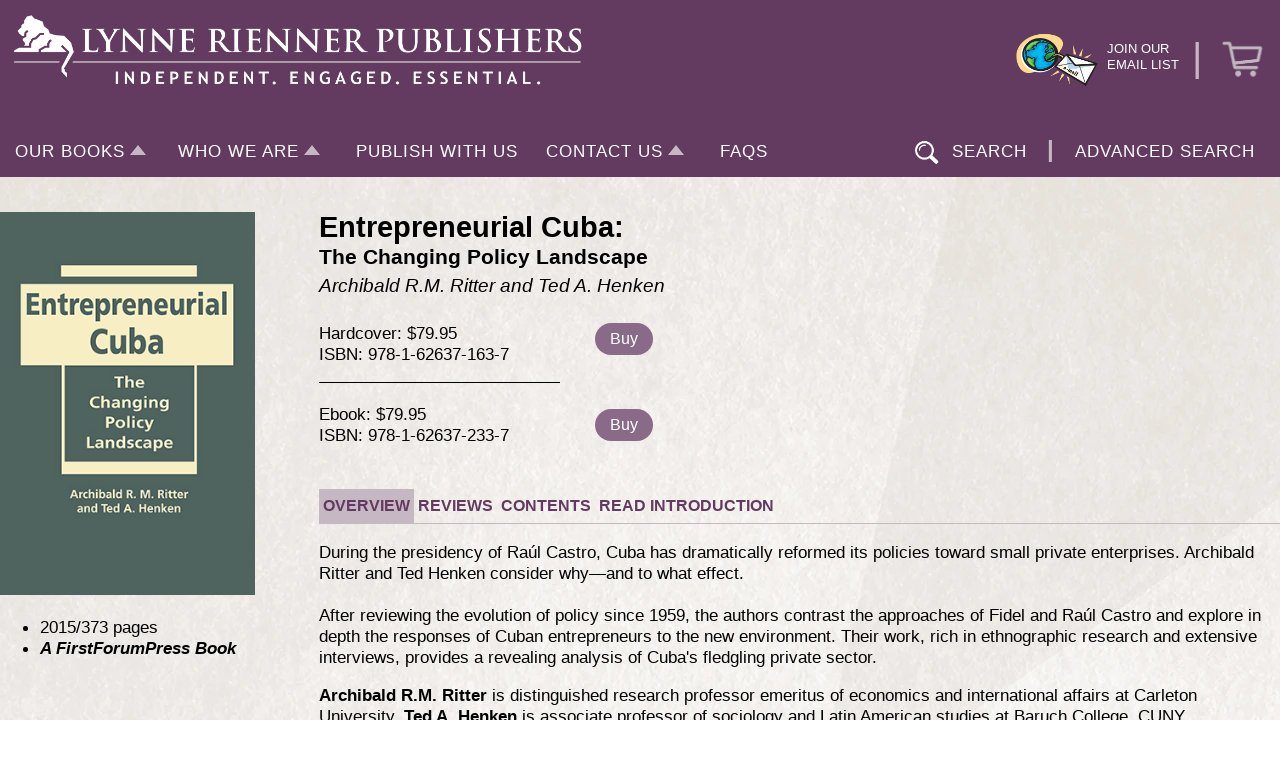

--- FILE ---
content_type: text/html; charset=UTF-8
request_url: https://www.rienner.com/title/Entrepreneurial_Cuba_The_Changing_Policy_Landscape
body_size: 5118
content:
<!DOCTYPE html>
<head>
  <title>Lynne Rienner Publishers | Entrepreneurial Cuba The Changing Policy Landscape</title>
	  <meta name="description" content="Lynne Rienner Publishers, celebrating 35 years of independent publishing, is known for its cutting-edge, high quality scholarly and academic books and journals in politics, social sciences, and the humanities." />
	  <meta name="keywords" content="Lynne Rienner Publishers, LRP, scholarly publishers, publishing, university press, academic publishing, books, textbooks, social sciences, humanities, literature, fiction, poetry, criticism, journals, Africa, Asia, Middle East, Islam, Latin America, Caribbean, Europe, anthropology, sociology, international studies, international relations, development, developing nations, security studies, criminal justice, peace and conflict, international political economy, disability studies, comparative politics, reference books, US politics, Black studies, Latino Studies, Latina Studies, Afro-American Studies, economics, history, military history, publisher, Three Continents, undergraduate texts, graduate texts, monographs, Global Governance, www.rienner.com, www.reinner.com, independent publishers, First Forum Press, FirstForumPress, Former Soviet Republic, Russia, Asian Perspective, criminal justice, Criminal Justice Press, Holmes &amp; Meier, Holmes and Meier, Kumarian Press, holmesandmeier.com, kpbooks.com, Advances in International Political Economy, Advances in IPE, Advances in IPE series, Advances in International Political Economy series" />

  <meta http-equiv="content-type" content="text/html; charset=UTF-8"/>
  <meta http-equiv="content-type" content="application/xhtml+xml; charset=UTF-8"/>
  <meta name="viewport" content="width=device-width, initial-scale=1" />
  <link rel="stylesheet" type="text/css" href="/css/globalv2.css?v=11" />
  <script type="text/javascript" src="/js/prototype/prototype.js"></script>
  <script type="text/javascript" src="/ui/static/globalv2.js?v=2"></script>
  <link rel="stylesheet" type="text/css" href="/ui/static/slick/slick.min.css">
  <link rel="stylesheet" type="text/css" href="/ui/static/slick/accessible-slick-theme.min.css">
  <script type="text/javascript">/*<![CDATA[*/var _gaq = _gaq || [];
  _gaq.push(['_setAccount', 'UA-4427667-1']);
  _gaq.push(['_trackPageview']);

  (function() {
    var ga = document.createElement('script'); ga.type = 'text/javascript'; ga.async = true;
    ga.src = ('https:' == document.location.protocol ? 'https://ssl' : 'http://www') + '.google-analytics.com/ga.js';
    var s = document.getElementsByTagName('script')[0]; s.parentNode.insertBefore(ga, s);
  })();/*]]>*/</script></head>
<body  class="rienner">
<section class="header">
<div class="container">
<div class="logo-line">
    <div id="logo"><a href="/">
            <img class="screen-logo" src="/imgs/LRP-logo-LionSide-LongTail-Bold-Web-NewTagline-FNL.webp" alt="Lynne Rienner Publishers | Entrepreneurial Cuba The Changing Policy Landscape" />
            <img style="display: none;" class="print-logo" src="/imgs/LRP-logo-LionSide-LongTail-Bold-BW-Web-NewTagline.png" alt="Lynne Rienner Publishers | Entrepreneurial Cuba The Changing Policy Landscape" />
        </a></div>
    <div class="email-cart">
        <div class="email"><a href="/email"><img class="email-icon" src="/imgs/email_icon.webp" alt="Join Our Email List" /><span class="email-text">JOIN OUR EMAIL LIST</span></a></div>
        <span class="separator">|</span>
        <a href="/store" class="store-link"><span class="cart_count"></span><img class="purple-cart" src="/imgs/cart_purple.webp" /></a>
    </div>
</div>

<nav>
    <label for="drop" class="toggle top">MENU<span class="nav-arrow"></span></label>
    <input type="checkbox" id="drop" />
    <ul class="menu">
          <li>
        <label title="OUR BOOKS" for="drop-1" class="toggle">OUR BOOKS<span class="nav-arrow"></span></label>
<!--        <a title="--><!--" href="--><!--">--><!--<span class="nav-arrow"></span></a>-->
        <input type="checkbox" id="drop-1"/>
        <ul>
            <li><a title="Browse by Subject" href="/browse_books">Browse by Subject</a><hr></li>
            <li><a title="Browse by Catalog" href="/catalogs">Browse by Catalog</a><hr></li>
            <li><a title="Exam and Desk Copies" href="/exam_copies">Exam and Desk Copies</a><hr></li>
            <li><a title="Special Paperback Program" href="/special_paperback_program">Special Paperback Program</a><hr></li>
            <li><a title="Ebook Rental Information" href="/LRPEbookRentalProgram">Ebook Rental Information</a><hr></li>
        </ul>
        </li>
        <li>
        <label title="WHO WE ARE" for="drop-2" class="toggle">WHO WE ARE<span class="nav-arrow"></span></label>
<!--        <a title="--><!--" href="--><!--">--><!--<span class="nav-arrow"></span></a>-->
        <input type="checkbox" id="drop-2"/>
        <ul>
            <li><a title="About Us" href="/who_we_are">About Us</a><hr></li>
            <li><a title="Blog" href="/blog">Blog</a><hr></li>
            <li><a title="Distribution Clients" href="/distribution_clients">Distribution Clients</a><hr></li>
        </ul>
        </li>
        <li><a class="no-children" title="PUBLISH WITH US" href="/publish_with_us">PUBLISH WITH US</a></li>
        <li>
        <label title="CONTACT US" for="drop-4" class="toggle">CONTACT US<span class="nav-arrow"></span></label>
<!--        <a title="--><!--" href="--><!--">--><!--<span class="nav-arrow"></span></a>-->
        <input type="checkbox" id="drop-4"/>
        <ul>
            <li><a title="Customer Support" href="/contact_us">Customer Support</a><hr></li>
            <li><a title="International Sales Representatives" href="/international_sales_reps">International Sales Representatives</a><hr></li>
            <li><a title="Media Requests" href="/contact_us">Media Requests</a><hr></li>
            <li><a title="Rights and Permissions" href="/contact_us">Rights and Permissions</a><hr></li>
        </ul>
        </li>
        <li><a class="no-children" title="FAQS" href="/faq">FAQS</a></li>
    </ul>

    <ul class="search">
        <li title="SEARCH" class="search-button"><a href="#" onclick="show_search();"><img src="/imgs/magnifying_glass_white.webp" alt="search icon"/>SEARCH</a></li>
        <li class="separator">|</li>
        <li class="advanced-search"><a title="ADVANCED SEARCH" href="/search_advanced">ADVANCED SEARCH</a></li>
    </ul>
</nav>
<div id="search-box">
    <form action="/search" method="post">
        <input id="search_field" type="text" name="search" placeholder="Search" title="Search">
        <button type="submit"><img src="/imgs/magnifying_glass_purple.webp" alt="search"></button>
        <div class="close-search" onclick="hide_search();">X</div>
    </form>
</div>
</div> <!-- End container -->
</section>
<section class="content"> <!-- open content width limiter -->


<script type="text/javascript" src="https://platform-api.sharethis.com/js/sharethis.js#property=66eb258c81d8c0001ad2dac0&product=inline-share-buttons&source=platform" async="async"></script>
<div class="book_wrapper">
    <div class="purple"></div>

    <script type="text/javascript" src="//s7.addthis.com/js/300/addthis_widget.js#pubid=ra-4e94c5cc4ac9e903"></script><div class="left_wrap"><div class="book_cover_wrap"><img src="/uploads/6705bfbe9e2d8.jpg" alt="Entrepreneurial Cuba: The Changing Policy Landscape" /></div><ul class="bullet_details"><li>2015/373 pages </li><li><strong><strong><em>A FirstForumPress Book</em></strong></strong></li></ul><div class="sharethis-inline-share-buttons"></div></div> <!-- END left_wrap --><div class="book_details_wrap"><h1 class="book_title">Entrepreneurial Cuba:</h1><h2 class="book_subtitle"> The Changing Policy Landscape</h2><div class="book_authors">Archibald R.M. Ritter and Ted A. Henken</div><div class="book_media_types"><div class="media_type"><div class="media_information_wrap"><div>Hardcover: $79.95</div><div>ISBN: 978-1-62637-163-7</div></div><div class="buy_button_wrap"><form action="/title/Entrepreneurial_Cuba_The_Changing_Policy_Landscape" method="post"><input type="hidden" name="book_media[id]" value="36719" /><button class="buy_button" type="submit">Buy</button></form></div> <!-- END .buy_button_wrap --></div><div class="media_type"><div class="media_information_wrap"><div>Ebook: $79.95</div><div>ISBN: 978-1-62637-233-7</div></div><div class="buy_button_wrap"><form action="/title/Entrepreneurial_Cuba_The_Changing_Policy_Landscape" method="post"><input type="hidden" name="book_media[id]" value="36720" /><button class="buy_button" type="submit">Buy</button></form></div> <!-- END .buy_button_wrap --></div></div><!-- END .book_media_types --><div class="book_information_tabs"><div class="tab active" id="overview_tab"><button onclick="changeTab('overview_tab', 'book_overview')">OVERVIEW</button></div><div class="tab" id="reviews_tab"><button onclick="changeTab('reviews_tab',  'book_reviews')">REVIEWS</button></div><div class="tab" id="contents_tab"><button onclick="changeTab('contents_tab', 'book_contents')">CONTENTS</button></div><div class="tab" id="book_introduction_tab"><button onclick="window.open('/uploads/542f1f33abd00.pdf','_blank')">READ INTRODUCTION</button></div></div><!-- END .book_information_tabs --><div class="tab_content active" id="book_overview"><div class="wrap_content">During the presidency of Raúl Castro, Cuba has dramatically reformed its policies toward small private enterprises. Archibald Ritter and Ted Henken consider why—and to what effect.<br />
<br />
After reviewing the evolution of policy since 1959, the authors contrast the approaches of Fidel and Raúl Castro and explore in depth the responses of Cuban entrepreneurs to the new environment. Their work, rich in ethnographic research and extensive interviews, provides a revealing analysis of Cuba's fledgling private sector.</div><div class="wrap_content author_content"><strong>Archibald R.M. Ritter</strong> is distinguished research professor emeritus of economics and international affairs at Carleton University. <strong>Ted A. Henken</strong> is associate professor of sociology and Latin American studies at Baruch College, CUNY.<br />
<br />
<strong>Also of interest:</strong><br />
<a href="https://www.rienner.com/title/Cuba_Under_Raul_Castro_Assessing_the_Reforms"><em>Cuba Under Raúl Castro: Assessing the Reforms</em></a> by Carmelo Mesa-Lago and Jorge Pérez-López and <a href="https://www.rienner.com/title/Cuba_s_Socialist_Economy_Today_Navigating_Challenges_and_Change"><em>Cuba's Socialist Economy Today: Navigating Challenges and Change</em></a> by Paolo Spadoni</div></div><!-- END .book_overview --><div class="tab_content" style="display: none;" id="book_reviews">"Rich in its analysis, [<em>Entrepreneurial Cuba</em>] is balanced and comprehensive.... a must-read for those interested in the country's current situation. Its publication is timely not only for what it reveals regarding the country's economic, social, and political situation but also for its insights regarding the country's future evolution." —Sergio Díaz-Briquets, <em>Cuban Studies</em><br />
<br />
"One of the best volumes published on the potential of the non-state sector."—<em>Journal of Latin American Studies</em><br />
<br />
"An encyclopedic, balanced, and laudable volume.... the most comprehensive and profound on self-employment so far."—<em>Latin American Research Review</em><br />
<br />
"Provides a revealing analysis of Cuba's fledgling private sector."—<em>Choice</em><br />
<br />
"A provocative, compelling, and essential read. The ethnographic work alone is worth the price of admission."—John W. Cotman, Howard University<br />
<br />
"A multifaceted analysis of Cuban economic activity.... Ritter and Henken paint a lively picture of daily life in entrepreneurial Cuba."—Julia Sweig, Council on Foreign Relations<br /></div><!-- END #book_reviews --><div class="tab_content" style="display: none;"  id="book_contents"><ul>
	<li>Cuba's Changing Policy Landscape.</li>
	<li>The Small-Enterprise Sector.</li>
	<li>Revolutionary Trajectories and Strategic Shifts, 1959–1990.</li>
	<li>The "Special Period," 1990–2006.</li>
	<li>Policy Reform Under Raúl Castro, 2006–2014.</li>
	<li>The Movement Toward Non-Agricultural Cooperatives.</li>
	<li>The Underground Economy.</li>
	<li>The Rise, Fall, and Rebirth of the <em>Paladar</em>, 1993–2013.</li>
	<li>The Future of Small Enterprise in Cuba.</li>
	<li>Appendix 1: Timeline of Small Enterprise Under the Revolution.</li>
	<li>Appendix 2: 201 Legalized Self-Employment Occupations.<br />
		 </li>
</ul></div><!-- END #book_contents --></div> <!-- END book_details_wrap --><script>
    function changeTab(tab_id, content_id) {
        var i;

        var tabs = document.getElementsByClassName("tab");
        for (i = 0; i < tabs.length; i++) {
            tabs[i].classList.remove("active");
        }

        var contents = document.getElementsByClassName("tab_content");
        for (i = 0; i < contents.length; i++) {
            contents[i].style.display = "none";
        }

        document.getElementById(content_id).style.display = "block";
        document.getElementById(tab_id).classList.add("active");
    }
</script>
</div>


</section> <!-- close content width limiter (opened in global_navigation) -->
<section class="footer">
  <div class="container">
      <div class="footer-content">
          <div class="lrp-contact">
              <h4><img alt="Lynne Rienner Publishers, Inc." src="/imgs/footer-logo-white.png"</h4>
              <h5>1800 30th street, suite 314 <span class="hide-mobile">&middot;</span><span class="mobile-wrap"></span> Boulder, CO 80301</h5>
              <h5>TEL: 303-444-6684 &middot; FAX: 303-444-0824</h5>
              <h5>EMAIL: <span class="email"><a href="/cdn-cgi/l/email-protection" class="__cf_email__" data-cfemail="85f4f0e0f6f1eceaebf6c5f7ece0ebebe0f7abe6eae8">[email&#160;protected]</a></span></h5>
          </div>
          <div class="social">
              <h4>Follow us
                  <a target="_blank" href="https://www.facebook.com/p/Lynne-Rienner-Publishers-100051410508230/"><img alt="Facebook" src="/imgs/facebook.webp">
                  <a target="_blank" href="https://twitter.com/RiennerPub"><img alt="x" src="/imgs/x.webp">
                  <a target="_blank" href="https://www.linkedin.com/company/lynne-rienner-publishers"><img alt="LinkedIn" src="/imgs/linkedin.webp"></a>
                  <a target="_blank" href="https://bsky.app/profile/lynneriennerpub.bsky.social"><img alt="LinkedIn" src="/imgs/bluesky.png"></a>
              </h4>
          </div>
      </div>
  </div>
  <div class="clearfix"></div>
</section>
<script data-cfasync="false" src="/cdn-cgi/scripts/5c5dd728/cloudflare-static/email-decode.min.js"></script><script defer src="https://static.cloudflareinsights.com/beacon.min.js/vcd15cbe7772f49c399c6a5babf22c1241717689176015" integrity="sha512-ZpsOmlRQV6y907TI0dKBHq9Md29nnaEIPlkf84rnaERnq6zvWvPUqr2ft8M1aS28oN72PdrCzSjY4U6VaAw1EQ==" data-cf-beacon='{"version":"2024.11.0","token":"7323e397b9454ce6bf145d9aea06f44d","r":1,"server_timing":{"name":{"cfCacheStatus":true,"cfEdge":true,"cfExtPri":true,"cfL4":true,"cfOrigin":true,"cfSpeedBrain":true},"location_startswith":null}}' crossorigin="anonymous"></script>
</body>
</html>



--- FILE ---
content_type: text/css
request_url: https://www.rienner.com/css/globalv2.css?v=11
body_size: -291
content:
@import url('basics.css');
@import url('header.css');
@import url('footer.css');
@import url('home.css');
@import url('stripe.css');
@import url('catalog.css');


--- FILE ---
content_type: text/css
request_url: https://www.rienner.com/css/basics.css
body_size: 1994
content:
body {
    background: #fff;
    background-image: url('/imgs/global_bg_2024.webp');
    font-size:13pt;
    line-height: 16pt;
    color: #000;
    margin: 0;
    padding: 0;
    word-wrap:break-word !important;
    font-family: 'Trebuchet', 'Trebuchet MS', 'Open Sans', sans-serif;
}

h1 {
    font-size: 60px;
}

h3 {
    font-size: 30px;
    line-height: 34px;
}

h2 {
    font-size: 18px;
    line-height: 21px;
}

a {
    color: #A21717;
}

.sort_menu a {
    color: #fff;
}

.email a {
    color: #fff;
}

h1 {
    margin-top: 100px;
    text-align:center;
    font-size:60px;
    line-height: 70px;
}

#container {
    margin: 0 auto;
    max-width: 890px;
}

div.container {
    margin: 0 auto;
    max-width: 1280px;
}
.clearfix {
    clear: both;
}

section.content {
    margin: 0 auto;
    max-width: 1280px;
}

section.content .content {
    max-width: 1250px;
    margin: 30px auto;
}

.book_wrapper, .browse_wrapper {
    padding: 2em 0;
}

.book_wrapper {
    display: flex;
    position: relative;
}

.left_wrap {
    width: 21%;
    margin-right: 5%;
}

.book_cover_wrap img {
    width: 100%;
}

.book_details_wrap {
    width: 79%;
}

.book_title {
    color: #000;
    font-size: 22pt;
    margin: 0 0 .1em 0;
    line-height: 22pt;
    text-align: left;
}

.book_subtitle {
    color: #000;
    font-size: 16pt;
    margin: 0 0 .25em 0;
    line-height: 20pt;
    text-align: left;
}

.book_authors {
    color: #000;
    font-size: 14pt;
    line-height: 17pt;
}

.book_details_wrap .book_authors {
    font-style: italic;
}

.media_type {
 display: flex;
}

.media_type:first-child .media_information_wrap {
    padding: 1em 0;
}

.media_type .media_information_wrap {
    border-bottom: solid 1px #000;
    margin: 0.5em 0;
    padding: .2em 0 1em 0;
    font-weight: 400;
    min-width:241px;
}

.book_media_types .media_type:last-child .media_information_wrap {
    border-bottom: none;
}

.media_type:first-child .buy_button_wrap {
    margin: 1.5em 2em;
}

.media_type .buy_button_wrap {
    margin: 1em 2em;
}

.wrap_content.author_content {
    margin-top: 1em;
}

.buy_button {
    background-color: #896b89;
    border: none;
    color: white;
    padding: 7px 15px;
    text-align: center;
    text-decoration: none;
    display: inline-block;
    font-size: 16px;
    border-radius: 20pt;
    cursor: pointer;
}

buy_button:hover {
    background-color: #c6b8c2;
}

.sharethis-inline-share-buttons {
    padding: 10px 0;
}

.book_information_tabs {
    display: flex;
    justify-content: flex-start;
    border-bottom: #c6b8c2 1px solid;
    margin-top: 1em;
    gap: 1em;
}

.book_information_tabs div {
    margin: o 1em;
}

.book_information_tabs button {
    font-size: 16px;
    color: #633B61;
    font-weight: bold;
    padding: 0.5em 0.25em 0.5em 0.25em;
    margin: 0;
    background: none;
    border: none;
    cursor: pointer;
}

.book_information_tabs div.active {
    background: #c6b8c2;
}

.book_information_tabs div a {
    color: #633B61;
    text-decoration: none;
}

.tab_content {
    padding: 1em 0;
}

.tab_content>ul {
    margin-top: 0;
}

#added_to_cart .po_book_title {
    font-style: italic;
}

#added_to_cart {
    width: 300px;
    border: 1px solid #633B61;
    border-radius: 5px;
    position: absolute;
    left: 75%;
    top: 54px;
    background-color: #CEC5BA;
    margin-left: -150px;
    padding: 7px;
    padding-top: 25px;
    padding-bottom: 15px;
}

#added_to_cart #cart_po_close {
    position: absolute;
    right: 5px;
    top: 5px;
    font-weight: bold;
    cursor: pointer;
}

#added_to_cart {
    width: 300px;
    border: 1px solid #633B61;
    border-radius: 5px;
    position: absolute;
    left: 75%;
    top: 200px;
    background-color: #CEC5BA;
    margin-left: -150px;
    padding: 7px;
    padding-top: 25px;
    padding-bottom: 15px;
}

.long-text-field {
    width: 20em;
}

.store-comments {
    width: 60em;
}

[action='/exam_copies'] .webform_top, [action='/email'] .webform_top  {
    display: none;
}

[action='/exam_copies'] span[style="color:#cc0000;"], [action='/email'] span[style="color:#cc0000;"] {
    display: none;
}

.webform_errors {
    color: #A21717;
}
@media only screen and (max-width: 600px) {

    #added_to_cart {
        left: 50%;
    }

    section.content {
        padding: 0 8px;
    }
    [action='/exam_copies'] input[type='text'], [action='/exam_copies'] textarea {
        width: 200px !important;
    }
    [action='/search'] input[type='text'] {
        width: 80%;
    }

    .advanced-search-content form {
        max-width: 100%;
    }

    .long-text-field {
        width: 15em;
    }

    .store-comments {
        width: 20em;
    }

    .book_wrapper {
        flex-direction: column;
    }

    .book_wrapper .purple {
        border-bottom: none;
    }

    .book_wrapper .book_cover_wrap {
        text-align: center;
        width: 100%;
    }
    .book_wrapper .book_cover_wrap img {
        width: 200px;
    }
    .left_wrap, .book_details_wrap {
        width: 100%;
    }

    .book_cover_wrap, .book_details_wrap {
        width: 94%;
        margin: 0 auto;
    }

    .book_information_tabs button {
        font-size: 11px;
    }
}

.browse_books_heading, .subject_area_heading {
    color: #633b61;
    border-bottom: #633B61 1px solid;
    padding: 0 0 12px 0;
    text-align: left;
    font-size: 24px;
    font-weight: normal;
    margin: 0;
    line-height: normal;
}

.subject_area_heading {
    padding: 0 0 12px 0;
}

.category_wrapper {
    column-count: 2;
    column-gap: 20px;
    margin: 1em;
}
.capitalize {
    text-transform: lowercase !important;
}
.capitalize:first-letter {
    text-transform: capitalize !important;
}

@media only screen and (max-width: 600px) {
    .category_wrapper {
        column-count: 1;
        column-gap: 0;
        margin: 0;
    }

    .book_image {
        height: auto !important;
    }

    table.top_cart {
        font-size: 13px;
    }

    .shop_cart .buttons {
        text-align: center !important;
    }

    .shop_cart .buttons input {
        margin-bottom: 5px;
    }

    .blog-content iframe {
        max-width: 100%;
    }
}

.category {
    font-size: 15pt;
    line-height: 2em;
}

.category a {
    color: #272526;
}

.category a:hover {
    opacity: 0.8;
}

.content_hidden {
    max-height: 0;
    overflow: hidden;
    transition: max-height 0.5s ease-out; /* Smooth transition */
}

.content_expanded {
    max-height: 500px;
    transition: max-height 0.5s ease-out; /* Smooth transition */
}

button.collapsible {
    background: none;
    color: inherit;
    border: none;
    padding: 0;
    font: inherit;
    cursor: pointer;
    outline: inherit;
}

.collapsible.collapsed:after{
    margin-left: 0.5em;
    content: "▲";
}

.collapsible.expanded:after{
    margin-left: 0.5em;
    content: "▼";
}

.collapsable_content {
    font-size: 13pt;
    margin-left: 1.5em;
}

.paginator {
    text-align: center;
    font-size: 12pt;
}

.paginator .page_count {
    padding-right:1em;
}

.paginator a {
    color: #633B61;
    text-decoration: none;
    padding: 0 0.5em;
}

.paginator a:hover {
    opacity: 0.8;
}

.paginator strong {
    background: #633B61;
    padding: 3px 5px;
    border-radius: 5px;
    color: #fff;
}

.sort_menu {
    background: #633B61;
    color: #fff;
    padding: 9px 7px;
    font-weight: bold;
    width: fit-content;
}

.sort_menu a {
    text-decoration: none;
}

.sort_menu a:hover {
    opacity: 0.8;
}

.books_wrapper {
    display: flex;
    flex-wrap: wrap;
    gap: 30px 3%; /* row-gap column gap */
    margin-top: 2em;
}

.book_details_wrapper {
    width:  calc(20% - 35px);
    min-width: 150px;
}

.book_image {
    height: 300px;
    overflow: hidden;
    margin-bottom: 1em;
}

.book_image img {
    width: 90%;
}
.book_details_wrapper .book_title {
    font-size: 12pt;
    line-height: normal;
}


.book_details_wrapper .book_title a {
    color:#000;
    font-weight: bold;
    text-decoration: none;
}

.book_details_wrapper .book_title .subtitle {
    font-weight: normal;
}

.book_details_wrapper .book_title a:hover, .book_details_wrapper .book_image a:hover {
    opacity: 0.8;
}

.books_wrapper .book_details_wrapper .book_image {
    display: flex;
}

.books_wrapper .book_details_wrapper .book_image a{
    width: 100%;
    align-content: end;
}

.book_details_wrapper .book_authors {
    color: #000;
    font-size: 11pt;
    line-height: 15pt;
    font-style: italic;
}

span.old {
    text-decoration: line-through;
    text-decoration-color: red;
}

span.new {
    color: red;
}

.book_details_wrapper .book_description p {
    text-align: left;
    margin: 0.5em 0;
}

.book_details_wrapper .book_description a.more {
    text-align: right;
    color: #633B61;
}

.book_details_wrapper .book_description a.more:hover {
    opacity: 0.8;
}

.copy-body {
    margin: 30px 0;
}

.content .copy {
    max-width: 1000px;
}

.blog-content {
    max-width: 1000px;
}

.blog-content img {
    max-width: 99%;
}

.alert-content {
    margin: 30px 0;
}

.advanced-search-content {
    margin: 30px 0;
}

.advanced-search-content form {
    width: 800px;
}
.advanced-search-content table {
    width: 100%;
}

.advanced-search-content [type=submit] {
    display: block;
}

h3.h3_border {
    color: #000;
}

.purple {
    color: #633b61;
    padding: 0 0 12px 0;
    border-bottom: #633B61 1px solid;
    text-align: left;
    font-size: 24px;
    font-weight: normal;
    margin: 0;
    line-height: normal;
    text-transform: uppercase;
}

input[type="button"], input[type="submit"], button#submitBtn {
    background-color: #896b89;
    border: none;
    color: white;
    padding: 7px 15px;
    text-align: center;
    text-decoration: none;
    display: inline-block;
    font-size: 16px;
    border-radius: 20pt;
    cursor: pointer;
}
#submitBtn {
    margin-top: 10px;
}
h3.h3_border {
    color: #633b61;
    border-bottom: #633B61 1px solid;
    padding: 0 0 12px 0;
    text-align: left;
    font-size: 24px;
    font-weight: normal;
    margin-top: 0;
    line-height: normal;
}

.shop_cart th {
    text-align: left;
}

.shop_cart td.top-radio {
    vertical-align: top;
}

.right-txt {
    text-align: right;
    min-width: 230px;
}

.right-txt label {
    margin-right: 10px;
}

--- FILE ---
content_type: text/css
request_url: https://www.rienner.com/css/header.css
body_size: 1620
content:
.toggle,
[id^=drop] {
    display: none;
}

.nav-arrow {
    width: 0;
    height: 0;
    display: inline-block;
    border-left: 8px solid transparent;
    border-right: 8px solid transparent;
    border-top: none;

    border-bottom: 10px solid #c6b8c2;
    margin-left: 5px;
    margin-bottom: 2px;
    vertical-align: initial;
}

nav label:hover .nav-arrow, label:has(+ [id^=drop]:checked) > .nav-arrow {
    width: 0;
    height: 0;
    display: inline-block;
    border-left: 8px solid transparent;
    border-right: 8px solid transparent;
    border-bottom: none;

    border-top: 8px solid #c6b8c2;
    margin-bottom: 0;
    margin-top: 2px;
    margin-left: 5px;
    vertical-align: top;
}

nav ul li.submenu-closed > ul {
    display: none !important;
}

section.header {
    background-color: #633B61;
}

nav {
    margin:0;
    padding: 0;
    clear: both;
    z-index: 4;
}

div.logo-line div{
    display: inline-block;
    color: #c6b8c2;
}

#logo {
    display: inline-block;
    padding: 0;
    font-size:20px;
    float: left;
    width: 50%;
    line-height: 60px;
}

#logo img {
    max-width: 100%;
    margin-left: -16px;
}

#logo .print-logo {
    display: none;
}

#logo .screen-logo {
    display: inline-block;
}

@media print {
    #logo .print-logo {
        display: inline-block !important;
    }

    #logo .screen-logo {
        display: none;
    }
}


.email-cart {
    float: right;
    margin-top: 30px;
}

div.logo-line .email-cart .email-icon{
    max-width: 100px;
}
div.logo-line .email-cart .purple-cart{
    max-width: 73px;
}

.email-text {
    float: right;
    width: 80px;
    margin-top: 11px;
    font-size: 13px;
    line-height: 16px;
}

div.logo-line span.separator {
    font-size: 40px;
    vertical-align: top;
    margin-top: 17px;
    display: inline-block;
}

/* Since we'll have the "ul li" "float:left"
 * we need to add a clear after the container. */

nav:after {
    content:"";
    display:table;
    clear:both;
}

/* Removing padding, margin and "list-style" from the "ul",
 * and adding "position:reltive" */
nav ul {
    padding:0;
    margin:0;
    list-style: none;
    position: relative;
    z-index: 4;
}

/* Positioning the navigation items inline */
nav ul li {
    margin: 0px;
    display:inline-block;
    float: left;
    background-color: #633B61;
    position: relative;
    z-index: 5;
    letter-spacing: 1px;
}

nav ul li a.no-children {
    margin-right: -30px;
}

li.advanced-search {
    max-width: 225px;
}

li.advanced-search:hover {
    max-width: 243px;
}

/* Styling the links */
nav a {
    display:block;
    padding:14px 20px;
    color:#FFF;
    font-size:17px;
    text-decoration:none;
}
nav a:hover, nav label:hover {
    font-weight: bold;
}
nav label::after, nav a::after {
    display: block;
    content: attr(title) '---';
    font-weight: bold;
    height: 1px;
    color: transparent;
    overflow: hidden;
    visibility: hidden;
}

nav ul li ul li hr {
    display: none;
}
nav ul li ul li:hover hr {
    display: block;
    width: 80%;
    color: #c6b8c2;
    height: 4px;
    background-color: #c6b8c2;
    border: none;
    margin-top: -4px;
}

nav ul li ul li:hover a{
    color: #633B61;
    font-weight: bold;
}

/* Hide Dropdowns by Default
 * and giving it a position of absolute */
nav ul ul {
    display: none;
    position: absolute;
    /* has to be the same number as the "line-height" of "nav a" */
    top: 50px;
    border-top: 6px solid #c0acbd;
    background-color: #fff;
    width: auto;
}

nav ul ul li {
    background-color: #fff;
}

nav ul ul li a {
    color: #000;
}

/* Display Dropdowns on Hover */
nav ul li:hover > ul {
    display:inherit;
}

/* Display Dropdown when clicked on Parent Label */
[id^=drop]:checked + ul {
    display: block;
}

/* Fisrt Tier Dropdown */
nav ul ul li {
    width:240px;
    float:none;
    display:list-item;
    position: relative;
}

/* Second, Third and more Tiers
 * We move the 2nd and 3rd etc tier dropdowns to the left
 * by the amount of the width of the first tier.
*/
nav ul ul ul li {
    position: relative;
    top:-60px;
    /* has to be the same number as the "width" of "nav ul ul li" */
    left:170px;
}

ul.search {
    float: right;
}

li.search-button img{
    max-width: 40px;
    vertical-align: middle;
    margin: -10px;
    margin-right: 5px;
}

ul.search .separator {
    padding-top: 11px;
    font-size: 24px;
    color: #c6b8c2;
    font-weight: bold;
}

#search-box {
    display: none;
    width: 90%;
    margin: 0 auto 0 auto;
    padding-bottom: 20px;
}

#search_field {
    font-size: 21px;
    width: 90%;
    padding: 10px 10px 10px 30px;
    display: inline-block;
}

#search-box button {
    border: 0;
    background-color: transparent;
    position: relative;
    left: -59px;
    top: 13px;
}

#search-box button img {
    max-width: 40px;
}

#search-box .close-search {
    display: inline-block;
    font-size: 21px;
    color: #fff;
    margin-left: -40px;
    cursor: pointer;
}

/* Styling the toggle label */
.toggle.top {
    display: none;
}
.toggle {
    display: block;
    background-color: #633B61;
    padding:14px 15px;
    color:#FFF;
    font-size:17px;
    text-decoration:none;
    border:none;
    cursor: pointer;
}

a.store-link {
    position: relative;
}

a.store-link .cart_count {
    display: block;
    position: absolute;
    top: -49px;
    left: 34px;
    font-size: 18px;
    text-decoration: none;
    color: #fff;
}

/* Media Queries
--------------------------------------------- */

@media all and (max-width : 1024px) {

    #logo {
        line-height: 12px;
        display: block;
        padding: 0;
        width: 100%;
        text-align: center;
        float: none;
    }

    nav {
        margin: 0;
    }

    div.logo-line .email-cart {
        margin: 0 auto;
        width: 100%;
        display: block;
        float: none;
    }

    /* Hide the navigation menu by default */
    .toggle + a,
    .menu {
        display: none;
    }

    /* Styling the toggle label */
    .toggle.top {
        display: block;
        background-color: #633B61;
        padding:14px 20px;
        color:#FFF;
        font-size:17px;
        text-decoration:none;
        border:none;
        cursor: pointer;
    }

    ul.search {
        float: none;
        width: 60%;
    }

    ul.search .search-button {
        display: none;
    }

    ul.search .separator {
        display: none;
    }

    #search-box {
        display: block;
    }

    #search-box .close-search {
        display: none;
    }

    #search-box #search_field {
        width: 98%;
    }


    nav ul ul {
        border-top: none;
    }

    /* Change menu item's width to 100% */
    nav ul li {
        display: block;
        width: 100%;
    }

    nav ul ul .toggle,
    nav ul ul a {
        padding: 0 40px;
    }

    nav ul ul ul a {
        padding: 0 80px;
    }

    nav ul li ul li .toggle,
    nav ul ul a,
    nav ul ul ul a{
        padding:14px 20px;
        color:#633B6150;
        font-size:17px;
    }


    /* Hide Dropdowns by Default */
    nav ul ul {
        float: none;
        position:static;
        color: #ffffff;
        /* has to be the same number as the "line-height" of "nav a" */
    }

    /* Hide menus on hover */
    nav ul ul li:hover > ul,
    nav ul li:hover > ul {
        display: none;
    }

    /* Fisrt Tier Dropdown */
    nav ul ul li {
        display: block;
        width: 100%;
    }

    nav ul ul ul li {
        position: static;
        /* has to be the same number as the "width" of "nav ul ul li" */

    }

}

@media all and (max-width : 330px) {

    nav ul li {
        display:block;
        width: 94%;
    }

}


--- FILE ---
content_type: text/css
request_url: https://www.rienner.com/css/footer.css
body_size: 142
content:
section.footer {
    background-color: #633B61;
    color: #fff;
    font-size: 18px;
    line-height: 19px;
    padding: 15px 0;
    text-transform: uppercase;
}

section.footer .footer-content {
    margin: 0 auto;
    display: flex;
    justify-content: center;
}

span.email {
    text-transform: lowercase;
}

section.footer .lrp-contact, section.footer .social {
    display: inline-block;
}

section.footer .lrp-contact {
    padding-right: 25px;
}

section.footer .social {
    border-left: 3px solid #c6b8c2;
    padding-left: 25px;
    vertical-align: top;
    margin-top: 21px;
    min-height: 75px;
}

section.footer .social a {
    text-decoration: none;
    vertical-align: middle;
    height: 40px;
    display: inline-block;
}

section.footer .social h4 {
    line-height: 24px;
    font-weight: 400;
}

section.footer .lrp-contact h4 {
    letter-spacing: 5px;
}

section.footer .lrp-contact h4 img {
    width: 444px;
}
section.footer h4 {
    font-size: 24px;
    margin: 0;
    padding: 15px 0 0 0;
}

section.footer h4 .inc {
    font-size: 21px;
}

section.footer h5 {
    padding: 5px 0 0 0;
    margin: 0;
    font-weight: 400;
    font-size: 15px;
    letter-spacing: 1px;
}
@media all and (max-width : 1024px) {
    section.footer .footer-content {
        margin: 0 5px 0 5px;
        display: block;
        text-align: center;
    }

    section.footer .lrp-contact {
        padding-right: 0;
    }

    .mobile-wrap {
        display: block;
    }

    section.footer .lrp-contact h4 {
        line-height: 30px;
    }

    section.footer .social {
        border-left: none;
    }
    section.footer .lrp-contact h4 img {
        width: 350px;
    }
    .hide-mobile {
        display: none;
    }
    section.footer .lrp-contact a {
        color: #fff !important;
        text-decoration: none !important;
    }
}


--- FILE ---
content_type: text/css
request_url: https://www.rienner.com/css/home.css
body_size: 673
content:
.home {
    font-size: 18px;
    line-height: 21px;
}
.slider {
    margin-top: 30px;
}
.slider .slick-prev {
    left: 25px;
    z-index: 2;
    margin-top: -30px;
}
.slider .slick-prev .slick-prev-icon::before {
    content: url("/imgs/carousel-arrows-top-left-300dpi.png");
}
.slider .slick-next {
    right: 80px;
    z-index: 2;
    margin-top: -32px;
}
.slider .slick-next .slick-next-icon::before {
    content: url("/imgs/carousel-arrows-top-right-300dpi.png");
}
.slider {
    width: 100%;
}
.slider .container {
    aspect-ratio: 1325/407;
}
.slide.imageonly img{
    max-width: 100%;
}
.slide.singlebook .container {
    display: flex;
    justify-content: center;
    padding: 2.55% 8%;
}
.slide.singlebook a {
    width: 20%;
}

.slide.singlebook a img {
    width: 100%;
}

.slide.singlebook .slide-text {
    background-color: #fff;
    padding: 0 3% 3% 3%;
    margin: 1% 0 1% 5%;

    width: 60%;
}

.slide.multibook .multibook-header {
    font-size: 36px;
    line-height: 76px;
    display: block;
    margin-left: 77px;
}

.slide.multibook .booklist {
    display: flex;
    justify-content: center;
    padding: 0 5% 2% 5%;
}

.slide.multibook .booklist a {
    margin-right: 3%;
    width: 16.95%;
}
.slide.multibook .booklist a:last-child {
    margin-right: 0;
}
.slide.multibook .booklist a img {
    width: 100%;
}


.section-header {
    display: flex;
    width: 85%;
    margin: 30px auto;

}

.section-header .header-bar {
    background-color: #d2cdca;
    flex: 1;
    opacity: .4;
    margin: 2px 0;
}

.section-header .header-text {
    margin: 0 30px;
    font-size: 21px;
    color: #633B61;
    font-weight: bold;
}

.news-and-notes {
    width: 70%;
    margin: 0 auto;
    display: grid;
    grid-template-columns: repeat(2, 1fr);
    grid-template-rows: 1fr;
    grid-column-gap: 40px;
    grid-row-gap: 0px;
}

.news-and-notes .header-image {
    width: 100%;
    display: block;
    margin-bottom: 30px;
}

.home a {
    color: #A21717;
}

.book-slider {
    width: 90%;
    margin: 0 auto;
    padding-left: 30px;
    display: flex;
    justify-content: end;
    align-content: end;
}

.book-slider .book {
    height: 100%;
}

.book-slider .slick-track {
    display: flex;
}

.book-slider .slick-track .slick-slide {
    align-self: flex-end;
}

.book-slider .slick-prev {
    left: -85px;
    z-index: 2;
    margin-top: -61px;
}
.book-slider .slick-prev .slick-prev-icon::before {
    content: url("/imgs/carousel-arrows-bottom-left-300dpi.png");
}
.book-slider .slick-next {
    right: -27px;
    z-index: 2;
    margin-top: -62px;
}
.book-slider .slick-next .slick-next-icon::before {
    content: url("/imgs/carousel-arrows-bottom-right-300dpi.png");
}

.book-slider a {
    width: 162px;
    display: block;
}

.book-slider img {
    width: 100%;
}

/* Media Queries
--------------------------------------------- */
@media all and (max-width : 1250px) {
    .book-slider {
        width: 80%;
    }
}
@media all and (max-width : 1024px) {
    .slider .slick-prev {
        left: 1px;
        z-index: 2;
        margin-top: -9px;
    }
    .slider .slick-prev .slick-prev-icon::before {
        content: url("/imgs/carousel-arrows-top-left-300dpi-mobile.png");
    }
    .slider .slick-next {
        right: 9px;
        z-index: 2;
        margin-top: -9px;
    }
    .slider .slick-next .slick-next-icon::before {
        content: url("/imgs/carousel-arrows-top-right-300dpi-mobile.png");
    }

    .book-slider .slick-next {
        right: -24px;
        z-index: 2;
        margin-top: -62px;
    }

    .slide.multibook .multibook-header {
        margin-left: 8px;
    }

    .slide.singlebook .container {
        display: block;
        aspect-ratio: auto;
        padding: 4% 8%;
    }
    .slide.singlebook a {
        display: block;
        width: 162px;
        margin: 0 auto;
    }

    .slide.singlebook .slide-text {
        background-color: #fff;
        padding: 3%;
        margin: 11% auto;

        width: 90%;
    }
    .slide.multibook .multibook-header {
        font-size: 15px;
        line-height: 43px;
    }
    .book-slider {
        width: 100%;
    }

    .book-slider a {
        width: 144px;
    }

    .book-slider .slick-prev {
        left: 0px;
        z-index: 2;
        margin-top: -22px;
    }
    .book-slider .slick-prev .slick-prev-icon::before {
        content: url("/imgs/carousel-arrows-bottom-left-300dpi-mobile.png");
    }
    .book-slider .slick-next {
        right: 0;
        z-index: 2;
        margin-top: -22px;
    }
    .book-slider .slick-next .slick-next-icon::before {
        content: url("/imgs/carousel-arrows-bottom-right-300dpi-mobile.png");
    }

    .news-and-notes {
        grid-template-columns: repeat(1, 1fr);
    }

}


--- FILE ---
content_type: text/css
request_url: https://www.rienner.com/css/stripe.css
body_size: 2168
content:
button#submit {
    margin-top: 20px;
}

div#payment-message {
    color: red;
    font-size: 20px;
    margin-top: 15px;
}

input[type="text"] {
    appearance: none;
    background-color: rgb(255, 255, 255);
    border-bottom-color: rgb(230, 230, 230);
    border-bottom-left-radius: 5px;
    border-bottom-right-radius: 5px;
    border-bottom-style: solid;
    border-bottom-width: 1px;
    border-image-outset: 0;
    border-image-repeat: stretch;
    border-image-slice: 100%;
    border-image-source: none;
    border-image-width: 1;
    border-left-color: rgb(230, 230, 230);
    border-left-style: solid;
    border-left-width: 1px;
    border-right-color: rgb(230, 230, 230);
    border-right-style: solid;
    border-right-width: 1px;
    border-top-color: rgb(230, 230, 230);
    border-top-left-radius: 5px;
    border-top-right-radius: 5px;
    border-top-style: solid;
    border-top-width: 1px;
    box-shadow: rgba(0, 0, 0, 0.03) 0px 1px 1px 0px, rgba(0, 0, 0, 0.02) 0px 3px 6px 0px;
    box-sizing: border-box;
    color: rgb(48, 49, 61);
    display: block;
    filter: none;
    font-family: -apple-system, BlinkMacSystemFont, "Segoe UI", Roboto, Oxygen, Ubuntu, Cantarell, "Open Sans", "Helvetica Neue", sans-serif;
    font-size: 16px;
    font-weight: 400;
    line-height: 19px;
    margin-bottom: 0px;
    margin-left: 0px;
    margin-right: 0px;
    margin-top: 0px;
    padding-bottom: 12px;
    padding-left: 12px;
    padding-right: 12px;
    padding-top: 12px;
    transition-delay: 0s, 0s, 0s, 0s;
    transition-duration: 0.15s, 0.15s, 0.15s, 0.15s;
    transition-property: background, border, box-shadow, color;
    transition-timing-function: ease, ease, ease, ease;
    vertical-align: middle;
    --accessibleColorOnColorBackground: #30313d;
    --accessibleColorOnColorDanger: #fff;
    --accessibleColorOnColorPrimary: #fff;
    --accessibleColorOnColorSuccess: #fff;
    --accessibleColorOnColorWarning: #30313d;
    --accordionItemSpacing: 0.5rem;
    --borderRadius: 5px;
    --c-acBoxShadow: rgba(0, 0, 0, 0.03) 0px 1px 1px 0px, rgba(0, 0, 0, 0.02) 0px 3px 6px 0px;
    --c-acItemBackgroundColor: rgb(255, 255, 255);
    --c-acItemBorderBottomLeftRadius: 5px;
    --c-acItemBorderBottomRightRadius: 5px;
    --c-acItemBorderBottomWidth: 1px;
    --c-acItemBorderColor: rgb(230, 230, 230);
    --c-acItemBorderLeftWidth: 1px;
    --c-acItemBorderRadius: 5px;
    --c-acItemBorderRightWidth: 1px;
    --c-acItemBorderStyle: solid;
    --c-acItemBorderTopLeftRadius: 5px;
    --c-acItemBorderTopRightRadius: 5px;
    --c-acItemBorderTopWidth: 1px;
    --c-acItemBorderWidth: 1px;
    --c-acItemColor: rgb(109, 110, 120);
    --c-acItemFocusedBackgroundColor: rgb(255, 255, 255);
    --c-acItemFocusedBorderColor: rgba(5, 115, 225, 0.5);
    --c-acItemFocusedBoxShadow: rgba(0, 0, 0, 0.03) 0px 1px 1px 0px, rgba(0, 0, 0, 0.02) 0px 3px 6px 0px, rgba(5, 115, 225, 0.25) 0px 0px 0px 3px, rgba(0, 0, 0, 0.08) 0px 1px 1px 0px;
    --c-acItemFocusedColor: rgb(109, 110, 120);
    --c-acItemFocusedOutline: rgb(109, 110, 120) 0px;
    --c-acItemFont: 600 14px / 16.1px -apple-system, BlinkMacSystemFont, "Segoe UI", Roboto, Oxygen, Ubuntu, Cantarell, "Open Sans", "Helvetica Neue", sans-serif;
    --c-acItemHoveredBackgroundColor: rgb(255, 255, 255);
    --c-acItemHoveredBorderColor: rgb(230, 230, 230);
    --c-acItemHoveredColor: rgb(48, 49, 61);
    --c-acItemHoveredOutline: rgb(48, 49, 61) 0px;
    --c-acItemPaddingBottom: 16px;
    --c-acItemPaddingLeft: 16px;
    --c-acItemPaddingRight: 16px;
    --c-acItemPaddingTop: 16px;
    --c-acItemSelectedBackgroundColor: rgb(255, 255, 255);
    --c-acItemSelectedBorderColor: rgb(230, 230, 230);
    --c-acItemSelectedColor: rgb(5, 112, 222);
    --c-acItemSelectedHoveredBackgroundColor: rgb(255, 255, 255);
    --c-acItemSelectedHoveredBorderColor: rgb(230, 230, 230);
    --c-acItemSelectedHoveredColor: rgb(5, 112, 222);
    --c-acOutline: rgb(109, 110, 120) 0px;
    --c-actionPaddingBottom: 4px;
    --c-actionPaddingLeft: 6px;
    --c-actionPaddingRight: 6px;
    --c-actionPaddingTop: 4px;
    --c-blockBackgroundColor: rgb(255, 255, 255);
    --c-blockDividerBackgroundColor: rgb(230, 230, 230);
    --c-blockDividerWidth: 1px;
    --c-blockPaddingBottom: 12px;
    --c-blockPaddingLeft: 12px;
    --c-blockPaddingRight: 12px;
    --c-blockPaddingTop: 12px;
    --c-dropdownDividerBackgroundColor: rgb(230, 230, 230);
    --c-dropdownDividerWidth: 1px;
    --c-dropdownItemBackgroundColor: rgb(255, 255, 255);
    --c-inputBorderBottomLeftRadius: 5px;
    --c-inputBorderBottomRightRadius: 5px;
    --c-inputBorderBottomWidth: 1px;
    --c-inputBorderLeftWidth: 1px;
    --c-inputBorderRightWidth: 1px;
    --c-inputBorderTopLeftRadius: 5px;
    --c-inputBorderTopRightRadius: 5px;
    --c-inputBorderTopWidth: 1px;
    --c-inputDividerBackgroundColor: rgb(230, 230, 230);
    --c-inputDividerWidth: 1px;
    --c-inputFloatingMarginLeft: 13px;
    --c-inputFloatingMarginRight: 13px;
    --c-inputFloatingPaddingTop: 32px;
    --c-inputFontColor: rgb(48, 49, 61);
    --c-inputFontSize: 16px;
    --c-inputPaddingBottom: 12px;
    --c-inputPaddingLeft: 12px;
    --c-inputPaddingRight: 12px;
    --c-inputPaddingTop: 12px;
    --c-labelFloatingHeight: 20.1px;
    --c-labelFloatingTransform: translateY(13px) scale(0.8888888888888888);
    --c-labelRestingFontSize: 16px;
    --c-labelRestingTransform: translateY(23px) scale(1);
    --c-pickerItemBackgroundColor: rgb(255, 255, 255);
    --c-pickerItemDisabledBackgroundColor: rgb(230, 230, 230);
    --c-pickerItemDisabledFocusedBackgroundColor: rgb(230, 230, 230);
    --c-pickerItemDisabledHoveredBackgroundColor: rgb(230, 230, 230);
    --c-pickerItemFocusedBackgroundColor: rgb(255, 255, 255);
    --c-pickerItemHighlightBackgroundColor: rgb(255, 255, 255);
    --c-pickerItemHighlightFocusedBackgroundColor: rgb(255, 255, 255);
    --c-pickerItemHighlightHoveredBackgroundColor: rgb(247, 247, 247);
    --c-pickerItemHoveredBackgroundColor: rgb(247, 247, 247);
    --c-pickerItemPaddingBottom: 12px;
    --c-pickerItemPaddingLeft: 12px;
    --c-pickerItemPaddingRight: 12px;
    --c-pickerItemPaddingTop: 12px;
    --c-pickerItemSelectedBackgroundColor: rgb(255, 255, 255);
    --c-pickerItemSelectedHoveredBackgroundColor: rgb(255, 255, 255);
    --c-pickerItemTransitionDelay: 0s, 0s, 0s, 0s;
    --c-pickerItemTransitionDuration: 0.15s, 0.15s, 0.15s, 0.15s;
    --c-pickerItemTransitionProperty: background, box-shadow, border, color;
    --c-pickerItemTransitionTimingFunction: ease, ease, ease, ease;
    --colorBackground: #fff;
    --colorBackgroundText: #30313d;
    --colorDanger: #df1b41;
    --colorDangerText: #fff;
    --colorIcon: #6d6e78;
    --colorIconCardCvc: #6d6e78;
    --colorIconCardCvcError: #df1b41;
    --colorIconCardError: #df1b41;
    --colorIconCheckmark: #fff;
    --colorIconChevronDown: #6d6e78;
    --colorIconChevronDownHover: #30313d;
    --colorIconClose: #6d6e78;
    --colorIconCloseHover: #30313d;
    --colorIconHover: #30313d;
    --colorIconLoadingIndicator: rgba(0, 0, 0, 0.3);
    --colorIconMenu: #0570de;
    --colorIconMenuHover: #0570de;
    --colorIconMenuOpen: #0570de;
    --colorIconPasscodeDevice: #6d6e78;
    --colorIconPasscodeDeviceHover: #30313d;
    --colorIconPasscodeDeviceNotification: #0570de;
    --colorIconRedirect: currentColor;
    --colorIconTab: #6d6e78;
    --colorIconTabHover: #30313d;
    --colorIconTabMore: #6d6e78;
    --colorIconTabMoreHover: #30313d;
    --colorIconTabSelected: #0570de;
    --colorLogo: ;
    --colorLogoBlock: ;
    --colorLogoTab: ;
    --colorLogoTabSelected: ;
    --colorPrimary: #0570de;
    --colorPrimaryText: #fff;
    --colorSuccess: #30b130;
    --colorSuccessText: #fff;
    --colorText: #30313d;
    --colorTextPlaceholder: #757680;
    --colorTextSecondary: #6d6e78;
    --colorWarning: #f6e6b9;
    --colorWarningText: #30313d;
    --focusBoxShadow: 0 0 0 3px hsla(210, 96%, 45%, 25%), 0 1px 1px 0 rgba(0, 0, 0, 0.08);
    --focusOutline: 0px;
    --fontFamily: -apple-system, BlinkMacSystemFont, "Segoe UI", Roboto, Oxygen, Ubuntu, Cantarell, "Open Sans", "Helvetica Neue", sans-serif;
    --fontLineHeight: 1.45;
    --fontSize2Xl: 1.25rem;
    --fontSize2Xs: 0.8125rem;
    --fontSize3Xs: 0.75rem;
    --fontSizeBase: 1rem;
    --fontSizeLg: 1.0625rem;
    --fontSizeSm: 0.93rem;
    --fontSizeXl: 1.125rem;
    --fontSizeXs: 0.875rem;
    --fontSmooth: always;
    --fontVariantLigatures: normal;
    --fontVariationSettings: normal;
    --fontWeightBold: bold;
    --fontWeightLight: 300;
    --fontWeightMedium: 600;
    --fontWeightNormal: 400;
    --gridColumnSpacing: 0.75rem;
    --gridRowSpacing: 0.75rem;
    --iconCardCvcColor: #6d6e78;
    --iconCardCvcErrorColor: #df1b41;
    --iconCardErrorColor: #df1b41;
    --iconCheckmarkColor: #fff;
    --iconChevronDownColor: #6d6e78;
    --iconChevronDownHoverColor: #30313d;
    --iconCloseColor: #6d6e78;
    --iconCloseHoverColor: #30313d;
    --iconColor: #6d6e78;
    --iconHoverColor: #30313d;
    --iconLoadingIndicatorColor: rgba(0, 0, 0, 0.3);
    --iconMenuColor: #0570de;
    --iconMenuHoverColor: #0570de;
    --iconMenuOpenColor: #0570de;
    --iconPasscodeDeviceColor: #6d6e78;
    --iconPasscodeDeviceHoverColor: #30313d;
    --iconPasscodeDeviceNotificationColor: #0570de;
    --iconRedirectColor: currentColor;
    --p-acBorderRadius: 0;
    --p-acItemBorderBottom: 1px;
    --p-acItemBorderTop: 1px;
    --p-acSpacing: calc(1px*-1);
    --p-acTransition: background 0.15s ease,border-color 0.15s ease,color 0.15s ease,box-shadow 0.15s ease,border-radius 0.15s ease;
    --p-colorBackgroundContrastAlpha05: rgba(0, 0, 0, 0.05);
    --p-colorBackgroundContrastAlpha08: rgba(0, 0, 0, 0.08);
    --p-colorBackgroundContrastAlpha30: rgba(0, 0, 0, 0.3);
    --p-colorBackgroundDeemphasize03: #f7f7f7;
    --p-colorBackgroundDeemphasize05: #f2f2f2;
    --p-colorBackgroundDeemphasize10: #e6e6e6;
    --p-colorBackgroundDeemphasize15: #d9d9d9;
    --p-colorBackgroundDeemphasize20: #cccccc;
    --p-colorBackgroundDisabled: #f2f2f2;
    --p-colorBackgroundDisabledDeemphasize05: #e6e6e6;
    --p-colorBackgroundDivider: #f2f2f2;
    --p-colorBackgroundLightenAbsolute05: #ffffff;
    --p-colorPrimaryActive: #228cfa;
    --p-colorPrimaryAlpha20: hsla(210, 96%, 45%, 25%);
    --p-colorPrimaryAlpha40: hsla(210, 96%, 45%, 40%);
    --p-colorPrimaryAlpha50: hsla(210, 96%, 45%, 50%);
    --p-colorPrimaryDisabled: #d9d9d9;
    --p-colorPrimaryDisabledText: #8d8d8d;
    --p-colorPrimaryHover: #0b81fa;
    --p-fadeEnterDelay: 0s;
    --p-fadeEnterDuration: 0.4s;
    --p-fadeExitDelay: 0s;
    --p-fadeExitDuration: 0.2s;
    --p-linkProtectionsBadgeBackground: #1d3944;
    --p-linkProtectionsBadgeColor: #fff;
    --p-logoBlockDarkDisplay: none;
    --p-logoBlockLightDisplay: block;
    --p-logoDarkDisplay: none;
    --p-logoLightDisplay: block;
    --p-logoTabDarkDisplay: none;
    --p-logoTabLightDisplay: block;
    --p-logoTabSelectedDarkDisplay: none;
    --p-logoTabSelectedLightDisplay: block;
    --p-outerFrameHeightIncreaseTransitionDelay: 0.02s;
    --p-outerFrameHeightTransitionDuration: 0.35s;
    --p-pickerItemBackgroundColorDeemphasize03: rgb(247, 247, 247);
    --p-pickerItemBackgroundColorDeemphasize05: rgb(242, 242, 242);
    --p-spacing1: 0.25rem;
    --p-spacing10: 2.5rem;
    --p-spacing2: 0.5rem;
    --p-spacing3: 0.75rem;
    --p-spacing4: 1rem;
    --p-spacing5: 1.25rem;
    --p-spacing6: 1.5rem;
    --p-spacing7: 1.75rem;
    --p-spacing8: 2rem;
    --p-spacing9: 2.25rem;
    --p-spacingSm: 2px;
    --p-spacingXs: 1px;
    --pickerItemSpacing: 0.5rem;
    --spacingAccordionItem: 0.5rem;
    --spacingGridColumn: 0.75rem;
    --spacingGridRow: 0.75rem;
    --spacingPickerItem: 0.5rem;
    --spacingTab: 0.25rem;
    --spacingUnit: 0.25rem;
    --tabIconColor: #6d6e78;
    --tabIconHoverColor: #30313d;
    --tabIconMoreColor: #6d6e78;
    --tabIconMoreHoverColor: #30313d;
    --tabIconSelectedColor: #0570de;
    --tabSpacing: 0.25rem;
}

#form_order h3 {
    color: #633b61;
    padding: 0 0 0.5em 0;
    text-align: left;
    font-size: 24px;
    font-weight: normal;
    margin: 0;
    line-height: normal;
}


--- FILE ---
content_type: text/css
request_url: https://www.rienner.com/css/catalog.css
body_size: -157
content:
.catalog-list a {
    color: #000;
    text-decoration: none;
    display: block;
    margin-right: 20px;
    vertical-align: bottom;
    margin-bottom: 30px;
}

.catalog-list {
    display: flex;
    width: 100%;
    flex-wrap: wrap;
    align-items: end;
    margin-top: 30px;
}

.catalog-list .catalog-title {
    font-size: 14px;
}


--- FILE ---
content_type: text/javascript
request_url: https://www.rienner.com/ui/static/globalv2.js?v=2
body_size: 1061
content:
Event.observe(window, 'load', function()
{
});

function swap_img(e)
{
  e = e.id ? e : $(e);
  var cur = e.src;

  if(/_o\.png/.test(cur))
  {
    var loc = cur.replace(/_o\./, ".");
  }
  else
  {
    var loc = cur.replace(/\.png/, "") + "_o.png";
  }

  if(e)
  {
    e.src = loc;
    e.onmouseout = function()
    {
      swap_img(e);
    }
  }
}

function displace(elm, val)
{
  if($(elm))
  {
    Field.setValue(elm, val);
    Event.observe(elm, 'focus', function()
    {
      if($F(elm) == val)
      {
        Field.clear(elm);
        Field.focus(elm);

        Event.observe(elm, 'blur', function()
        {
          if($F(elm).strip() == '')
          {
            Field.setValue(elm, val);
          }
        });
      }
    });
  }
}

function hide_search()
{
  document.getElementById('search-box').style.display="none";
}
function show_search()
{
  document.getElementById('search-box').style.display="block";
}

// Menu behavior shenanigans

document.addEventListener('DOMContentLoaded', function() {
  // Add click handlers to all nav-arrow elements
  document.querySelectorAll('.nav-arrow').forEach(arrow => {
    arrow.addEventListener('click', function(event) {
      // Stop the event from propagating to the label
      event.stopPropagation();
      // Prevent the default behavior (which would toggle the checkbox)
      event.preventDefault();

      // Get the parent li element
      const parentLi = this.closest('li');

      // Get the associated checkbox
      const checkbox = parentLi.querySelector('[id^=drop]');

      if (checkbox) {
        // Toggle the checkbox state manually
        checkbox.checked = !checkbox.checked;

        // If we're opening the menu (checkbox is now checked), remove the submenu-closed class
        if (checkbox.checked) {
          parentLi.classList.remove('submenu-closed');
        }

        // Dispatch a change event to ensure the state change is recognized
        checkbox.dispatchEvent(new Event('change'));
      }
    });
  });

  document.querySelectorAll('[id^=drop]').forEach(checkbox => {
    checkbox.addEventListener('change', function() {
      const parentLi = this.closest('li');

      // If we're closing the menu (checkbox is now unchecked)
      if (!this.checked) {
        // Add the submenu-closed class
        parentLi.classList.add('submenu-closed');

        // Remove the class when the mouse leaves the menu item
        parentLi.addEventListener('mouseleave', function handleMouseLeave() {
          parentLi.classList.remove('submenu-closed');
          // Remove this event listener after it's been triggered once
          parentLi.removeEventListener('mouseleave', handleMouseLeave);
        }, { once: true });
      }
    });
  });

  // Add click handlers to the labels as well
  document.querySelectorAll('label.toggle').forEach(label => {
    label.addEventListener('click', function(event) {
      // Get the associated checkbox ID from the 'for' attribute
      const checkboxId = this.getAttribute('for');
      if (checkboxId && checkboxId.startsWith('drop')) {
        const checkbox = document.getElementById(checkboxId);
        if (checkbox) {
          // After a small delay to let the default behavior happen
          setTimeout(() => {
            // If we're closing the menu (checkbox is now unchecked)
            if (!checkbox.checked) {
              // Add the submenu-closed class to the parent li
              const parentLi = this.closest('li');
              parentLi.classList.add('submenu-closed');

              // Remove the class when the mouse leaves the menu item
              parentLi.addEventListener('mouseleave', function handleMouseLeave() {
                parentLi.classList.remove('submenu-closed');
                // Remove this event listener after it's been triggered once
                parentLi.removeEventListener('mouseleave', handleMouseLeave);
              }, { once: true });
            }
          }, 10);
        }
      }
    });
  });

  // Add hover handlers to menu items with submenus
  document.querySelectorAll('nav ul li').forEach(menuItem => {
    // Only apply to menu items that have a checkbox (those with submenus)
    const checkbox = menuItem.querySelector('[id^=drop]');
    if (checkbox) {
      menuItem.addEventListener('mouseenter', function() {
        // If the submenu is closed (checkbox is unchecked and submenu-closed class is not present)
        if (!checkbox.checked && !this.classList.contains('submenu-closed')) {
          // Check the checkbox to open the submenu
          checkbox.checked = true;
          // Dispatch a change event
          checkbox.dispatchEvent(new Event('change'));
        }
      });

      // Add mouseleave handler to close the menu when mouse leaves
      menuItem.addEventListener('mouseleave', function() {
        // Only close the menu if it was opened by hovering (checkbox is checked and submenu-closed class is not present)
        if (checkbox.checked && !this.classList.contains('submenu-closed')) {
          // Uncheck the checkbox to close the menu
          checkbox.checked = false;
        }
      });
    }
  });
});